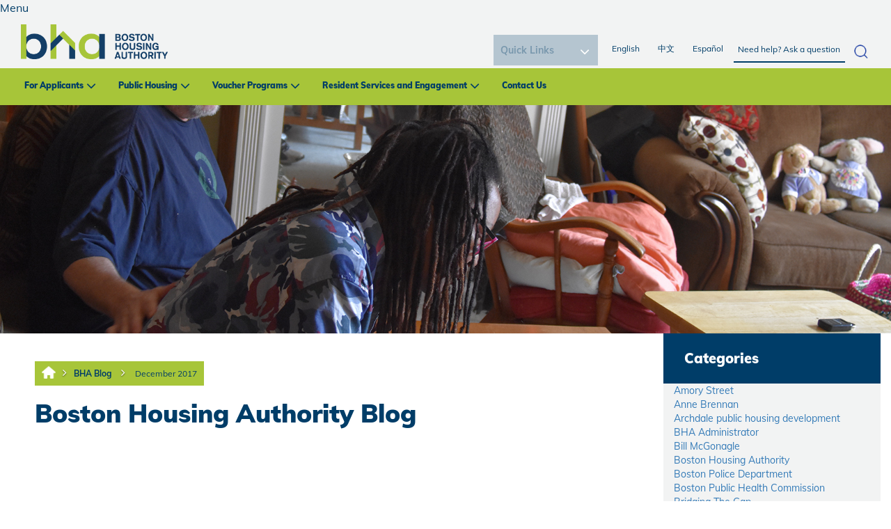

--- FILE ---
content_type: text/html; charset=utf-8
request_url: https://bha.planeteria-development.com/en/BHA-Blog/December-2017.aspx?tagid=47
body_size: 87596
content:
<!DOCTYPE html PUBLIC "-//W3C//DTD XHTML 1.0 Transitional//EN" "http://www.w3.org/TR/xhtml1/DTD/xhtml1-transitional.dtd">
<html xmlns="http://www.w3.org/1999/xhtml" lang="en-US">
<head id="head"><title>
	Boston Housing Authority - Boston Housing Authority
</title><meta name="description" content="The Boston Housing Authority (BHA) provides public housing and other affordable housing options such as Section 8 leases to thousands of residents in and around Boston. " /> 
<meta http-equiv="content-type" content="text/html; charset=UTF-8" /> 
<meta http-equiv="pragma" content="no-cache" /> 
<meta http-equiv="content-style-type" content="text/css" /> 
<meta http-equiv="content-script-type" content="text/javascript" /> 
<meta name="keywords" content="Boston Housing Authority, BHA, Boston, Housing, Section 8, Public Housing, Leased Housing" /> 
<meta name="viewport" content="width=device-width, initial-scale=1.0">
<link rel="stylesheet" type="text/css" href="https://fonts.googleapis.com/css?family=Open+Sans|Candal|Alegreya+Sans">
  <link rel="stylesheet" type="text/css" href="/App_Themes/BHARedesign/css/font-awesome.min.css">
<!--  <link rel="stylesheet" type="text/css" href="/App_Themes/BHARedesign/css/bootstrap.min.css">-->
<link href="/CMSPages/GetResource.ashx?stylesheetname=bootstrap.min" type="text/css" rel="stylesheet"/>
  <link rel="stylesheet" type="text/css" href="/App_Themes/BHARedesign/css/imagehover.min.css">
<link href="/CMSPages/GetResource.ashx?stylesheetname=BHARedesign_Style" type="text/css" rel="stylesheet"/>
<link href="/CMSPages/GetResource.ashx?stylesheetname=BHARedesign_Style2" type="text/css" rel="stylesheet"/>
<link href="https://fonts.googleapis.com/css?family=Montserrat:800" rel="stylesheet">
<link rel="stylesheet" href="/App_Themes/BHA/galleriffic.css" type="text/css" />
<link rel="stylesheet" href="/App_Themes/BHA/Gallary/css/galleriffic-2.css" type="text/css" />
<script src="https://code.jquery.com/jquery-1.12.4.js"></script>
<script src="/CMSScripts/Custom/custom-js.js"></script>
<!--<script type="text/javascript" src="/App_Themes/BHA/Gallary/js/jquery-1.3.2.js"></script>-->
<!-- Google Analytics -->
<script>
(function(i,s,o,g,r,a,m){i['GoogleAnalyticsObject']=r;i[r]=i[r]||function(){
(i[r].q=i[r].q||[]).push(arguments)},i[r].l=1*new Date();a=s.createElement(o),
m=s.getElementsByTagName(o)[0];a.async=1;a.src=g;m.parentNode.insertBefore(a,m)
})(window,document,'script','//www.google-analytics.com/analytics.js','ga');

ga('create', 'UA-52185994-1', 'auto');
ga('require', 'displayfeatures');
ga('send', 'pageview');

</script>
<!-- End Google Analytics -->
<script type='text/javascript'>
(function (d, t) {
  var bh = d.createElement(t), s = d.getElementsByTagName(t)[0];
  bh.type = 'text/javascript';
  bh.src = 'https://www.bugherd.com/sidebarv2.js?apikey=cxxmxw0ug2dpxizbpa6rrw';
  s.parentNode.insertBefore(bh, s);
  })(document, 'script');
</script>
<link href="https://fonts.googleapis.com/css2?family=Mulish:ital,wght@0,200;0,300;0,400;0,500;0,600;0,700;0,800;0,900;1,200;1,300;1,400;1,500;1,600;1,700;1,800;1,900&display=swap" rel="stylesheet">
 <script>
    $(document).ready(function() {

// 2. Define toggle function
            function toggleSubMenu($btn) {
                const $parent = $btn.parent();
                const $submenu = $parent.find('.mega-submenu').first();
                const $siblings = $parent.siblings('li');

                // Toggle current submenu
                $submenu.slideToggle("fast");
                $btn.toggleClass("minus-icon");

                // Close all sibling submenus
                $siblings.find('.mega-submenu').slideUp("fast");
                $siblings.find('.plus-minus')
                    .removeClass("minus-icon")
                    .attr("aria-expanded", "false");

                // Update ARIA expanded
                const expanded = $btn.hasClass("minus-icon");
                $btn.attr("aria-expanded", expanded ? "true" : "false");
            }

            // 3. Mouse click handler
            $(".dropdown-menu").on("click", ".plus-minus", function () {
                toggleSubMenu($(this));
            });
 });
</script>



<meta property="og:image" content="/BHA/media/BHA-Redesign/BHA_New-Logo.png" /> 
<link href="/favicon.ico" type="image/x-icon" rel="shortcut icon"/> 
<link href="/favicon.ico" type="image/x-icon" rel="icon"/> 
<link href="/CMSPages/GetResource.ashx?_webparts=677" type="text/css" rel="stylesheet"/> 
</head>
<body class="LTR Safari Chrome Safari131 Chrome131 ENUS ContentBody" >
    <form method="post" action="/en/BHA-Blog/December-2017.aspx?tagid=47" onsubmit="javascript:return WebForm_OnSubmit();" id="form">
<div class="aspNetHidden">
<input type="hidden" name="manScript_HiddenField" id="manScript_HiddenField" value="" />
<input type="hidden" name="__EVENTTARGET" id="__EVENTTARGET" value="" />
<input type="hidden" name="__EVENTARGUMENT" id="__EVENTARGUMENT" value="" />
<input type="hidden" name="__LASTFOCUS" id="__LASTFOCUS" value="" />
<input type="hidden" name="__VIEWSTATE" id="__VIEWSTATE" value="/[base64]/[base64]/[base64]/[base64]/[base64]/[base64]/[base64]/[base64]/[base64]/ZXh0PS5wbmcHVHdpdHRlcmQCAg9kFgJmD2QWAmYPFQO2Amh0dHBzOi8vdmlzaXRvci5yMjAuY29uc3RhbnRjb250YWN0LmNvbS9tYW5hZ2Uvb3B0aW4/[base64]/ZXh0PS5wbmcFRW1haWxkAgMPZBYCZg9kFgJmDxUDJ2h0dHBzOi8vd3d3LmZsaWNrci5jb20vcGhvdG9zL2JoYXRvZGF5Lzl+L0JIQS9tZWRpYS9CSEEtUmVkZXNpZ24vU29jaWFsJTIwTWVkaWEvaWNvbi5wbmc/[base64]/0NnmwNpww2RAJU+6MaorIl3+IyM=" />
</div>

<script type="text/javascript">
//<![CDATA[
var theForm = document.forms['form'];
if (!theForm) {
    theForm = document.form;
}
function __doPostBack(eventTarget, eventArgument) {
    if (!theForm.onsubmit || (theForm.onsubmit() != false)) {
        theForm.__EVENTTARGET.value = eventTarget;
        theForm.__EVENTARGUMENT.value = eventArgument;
        theForm.submit();
    }
}
//]]>
</script>


<script src="/WebResource.axd?d=2jN3TdjMAMrZwqDwE_RRRxenA9OxigXFYpz05DAvDlzuNaOIdyMmbknPCC8PUSCD7k0KNh_VpGYlIDTF9moInhevTFSJYL09qZP7KLyDDQ41&amp;t=638901284248157332" type="text/javascript"></script>

<input type="hidden" name="lng" id="lng" value="en-US" />
<script type="text/javascript">
	//<![CDATA[

function PM_Postback(param) { if (window.top.HideScreenLockWarningAndSync) { window.top.HideScreenLockWarningAndSync(1080); } if(window.CMSContentManager) { CMSContentManager.allowSubmit = true; }; __doPostBack('m$am',param); }
function PM_Callback(param, callback, ctx) { if (window.top.HideScreenLockWarningAndSync) { window.top.HideScreenLockWarningAndSync(1080); }if (window.CMSContentManager) { CMSContentManager.storeContentChangedStatus(); };WebForm_DoCallback('m$am',param,callback,ctx,null,true); }
//]]>
</script>
<script src="/ScriptResource.axd?d=Xqt_u8I-CRn1PIFIAN-TjB7mjXkBmoUJL7jPaks1VUbTkaKd-vri0yLdSTpZ4cx8MbbESIb2UWCGwhaqaMRNIYFZ0UtNtExg3DOSRZFZe1cvYI1sjZC2SZ6796Q_2vQ70&amp;t=7c776dc1" type="text/javascript"></script>
<script src="/ScriptResource.axd?d=-fugN5NHX5kyet7ZMI7RuNFJgHf3WN0TkK3luK2QoyFPZneGnbN6VTblqN2lpe1QdUSObkr31rRfY5w5yVv7xT-fL4hAoFwxzckVtFwzG6fD9HDz5SCzJ7zliJWCnkgLj93uf75ozsakFv5snbNOZQ2&amp;t=7c776dc1" type="text/javascript"></script>
<script src="/CMSPages/PortalTemplate.aspx?_TSM_HiddenField_=manScript_HiddenField&amp;_TSM_CombinedScripts_=%3b%3bAjaxControlToolkit%2c+Version%3d4.1.60919.0%2c+Culture%3dneutral%2c+PublicKeyToken%3d28f01b0e84b6d53e%3aen-US%3aee051b62-9cd6-49a5-87bb-93c07bc43d63%3a475a4ef5%3aeffe2a26%3a7e63a579" type="text/javascript"></script>
<script type="text/javascript">
	//<![CDATA[

var CMS = CMS || {};
CMS.Application = {
  "isRTL": "false",
  "applicationUrl": "/",
  "imagesUrl": "/CMSPages/GetResource.ashx?image=%5bImages.zip%5d%2f",
  "isDialog": false
};

//]]>
</script>
<script type="text/javascript">
//<![CDATA[
function WebForm_OnSubmit() {
null;
return true;
}
//]]>
</script>

<div class="aspNetHidden">

	<input type="hidden" name="__VIEWSTATEGENERATOR" id="__VIEWSTATEGENERATOR" value="A5343185" />
	<input type="hidden" name="__SCROLLPOSITIONX" id="__SCROLLPOSITIONX" value="0" />
	<input type="hidden" name="__SCROLLPOSITIONY" id="__SCROLLPOSITIONY" value="0" />
</div>
    <script type="text/javascript">
//<![CDATA[
Sys.WebForms.PageRequestManager._initialize('manScript', 'form', ['tctxM',''], [], [], 90, '');
//]]>
</script>

    <div id="ctxM">

</div>
    
<nav class="navbar navbar-fixed-top nav-top">
  <div class="">
    <div class="m-top-nav" >
      <ul class="nav navbar-nav m-r-nav">
            <li class=""><a href="/Home.aspx">English </a></li>   
		<li class="in-act"><a href="/HomeChinese.aspx">中文</a></li>
		<li class=""><a href="/HomeSpanish.aspx">Español</a></li> 						
			<li class="dropdown m-l-drop"><a href="#" class="dropdown-toggle" data-toggle="dropdown">Quick Links</a>				

<select name="p$lt$ctl00$FindFast1$Find" onchange="javascript:setTimeout(&#39;__doPostBack(\&#39;p$lt$ctl00$FindFast1$Find\&#39;,\&#39;\&#39;)&#39;, 0)" id="p_lt_ctl00_FindFast1_Find" class="ddlFind">
	<option selected="selected" value="0">Quick Links</option>
	<option value="1">Browse BHA Housing Communities</option>
	<option value="2">Use the Housing Communities Search Tool</option>
	<option value="3">List an apartment for Section 8</option>
	<option value="4">Search for an apartment for Section 8</option>
	<option value="5">Become a Section 8 Landlord</option>
	<option value="6">Special Initiatives</option>
	<option value="7">Bid Opportunities</option>
	<option value="8">Job Opportunities</option>
	<option value="9">Center for Community Engagement</option>

</select>
<label for="p_lt_ctl00_FindFast1_Find" id="p_lt_ctl00_FindFast1_lblFind" style="display:none;">Image</label>
</li>
</ul>
    </div>
    <div class="navbar-header">
      <div class="mobile-search-container"><div id="p_lt_ctl01_SmartSearchBox2_pnlSearch" class="searchBox" onkeypress="javascript:return WebForm_FireDefaultButton(event, &#39;p_lt_ctl01_SmartSearchBox2_btnSearch&#39;)">
	
    <label for="p_lt_ctl01_SmartSearchBox2_txtWord" id="p_lt_ctl01_SmartSearchBox2_lblSearch" style="display:none;">Search for:</label>
    <input type="hidden" name="p$lt$ctl01$SmartSearchBox2$txtWord_exWatermark_ClientState" id="p_lt_ctl01_SmartSearchBox2_txtWord_exWatermark_ClientState" /><input name="p$lt$ctl01$SmartSearchBox2$txtWord" type="text" maxlength="1000" id="p_lt_ctl01_SmartSearchBox2_txtWord" class="form-control" />
    <input type="submit" name="p$lt$ctl01$SmartSearchBox2$btnSearch" value="Search" id="p_lt_ctl01_SmartSearchBox2_btnSearch" class="btn btn-default" />
    
    <div id="p_lt_ctl01_SmartSearchBox2_pnlPredictiveResultsHolder" class="predictiveSearchHolder">

	</div>

</div>
<div class="closeSearch">X</div>
</div>
<div class="mobileSearchButton">
<img src="/BHA/media/Icons/icon.jpg" alt="mobile search icon" /></div>
<button aria-controls="navbar" aria-expanded="false" class="navbar-toggle collapsed" data-target="#navbar" data-toggle="collapse" type="button"><span class="sr-only">Toggle navigation</span></button><span class="mobile menu-label">Menu</span><a class="navbar-brand mob-logo m-logo" href="/"><img alt="logo" src="/BHA/media/BHA-Redesign/logo.png " /><span>Boston Housing<br />
Authority</span></a>
    </div>
    
    <div class="google_tran">
        <div id="google_translate_element"> </div>
        <script type="text/javascript">
          function googleTranslateElementInit() {
            new google.translate.TranslateElement({ pageLanguage: 'en' }, 'google_translate_element');   }
        </script>
        <script type="text/javascript" src="//translate.google.com/translate_a/element.js?cb=googleTranslateElementInit"></script>
      </div>
    <div id="navbar" class="navbar-collapse collapse">
      
      <div class="t-nav">
<div class="navbar-collapse collapse" id="navbar"><a class="navbar-brand m-logo" href="/"><img alt="Boston Housing Logo" src="/BHA/media/BHA-Redesign/BHA_New-Logo.png" /></a>



<div class="search-container"><div id="p_lt_ctl02_SmartSearchBox_pnlSearch" class="searchBox" onkeypress="javascript:return WebForm_FireDefaultButton(event, &#39;p_lt_ctl02_SmartSearchBox_btnSearch&#39;)">
	
    <label for="p_lt_ctl02_SmartSearchBox_txtWord" id="p_lt_ctl02_SmartSearchBox_lblSearch" style="display:none;">Search for:</label>
    <input type="hidden" name="p$lt$ctl02$SmartSearchBox$txtWord_exWatermark_ClientState" id="p_lt_ctl02_SmartSearchBox_txtWord_exWatermark_ClientState" /><input name="p$lt$ctl02$SmartSearchBox$txtWord" type="text" maxlength="1000" id="p_lt_ctl02_SmartSearchBox_txtWord" class="form-control" />
    <input type="submit" name="p$lt$ctl02$SmartSearchBox$btnSearch" value="Search" id="p_lt_ctl02_SmartSearchBox_btnSearch" class="btn btn-default" />
    
    <div id="p_lt_ctl02_SmartSearchBox_pnlPredictiveResultsHolder" class="predictiveSearchHolder">

	</div>

</div>
</div><ul class="nav navbar-nav pull-right r-nav">
</li>
            <li class=""><a href="/Home.aspx">English </a></li>   
								<li class="in-act"><a href="/HomeChinese.aspx">中文</a></li>
								<li class=""><a href="/HomeSpanish.aspx">Español</a></li> 						
							</ul>

<div class="find_it">	

<select name="p$lt$ctl02$FindFast$Find" onchange="javascript:setTimeout(&#39;__doPostBack(\&#39;p$lt$ctl02$FindFast$Find\&#39;,\&#39;\&#39;)&#39;, 0)" id="p_lt_ctl02_FindFast_Find" class="ddlFind">
	<option selected="selected" value="0">Quick Links</option>
	<option value="1">Browse BHA Housing Communities</option>
	<option value="2">Use the Housing Communities Search Tool</option>
	<option value="3">List an apartment for Section 8</option>
	<option value="4">Search for an apartment for Section 8</option>
	<option value="5">Become a Section 8 Landlord</option>
	<option value="6">Special Initiatives</option>
	<option value="7">Bid Opportunities</option>
	<option value="8">Job Opportunities</option>
	<option value="9">Center for Community Engagement</option>

</select>
<label for="p_lt_ctl02_FindFast_Find" id="p_lt_ctl02_FindFast_lblFind" style="display:none;">Image</label>
</div>
</div>
</div> <div class="main-menu"><ul class="nav navbar-nav f-nav">
<li class="dropdown">
  <a href="#" class="dropdown-toggle" data-toggle="dropdown">For Applicants</a>
   
    <ul class="dropdown-menu mega-dropdown-menu">
      <li class="col-sm-2">
  <ul>
     
      <li class="dropdown-header"><a href="/en/For-Applicants/New-Applicants-for-Housing.aspx">New Applicants for Housing</a>
        <ul class="mega-submenu" style="display:none">
          <li><a href="/en/For-Applicants/New-Applicants-for-Housing/What-is-BHA-Housing.aspx">What is BHA Housing?</a></li><li><a href="/en/For-Applicants/New-Applicants-for-Housing/Public-Housing-Programs.aspx">Public Housing Programs</a></li><li><a href="/en/For-Applicants/New-Applicants-for-Housing/Section-8-Leased-Housing-Rental-Assistance.aspx">Section 8/Leased Housing Rental Assistance</a></li>
        </ul>
        <div class="plus-minus" role="button" tabindex="0" aria-expanded="false" aria-label="Toggle submenu"></div>
      </li> 
      
    
        
  </ul>
</li>
<li class="col-sm-2">
  <ul>
    
      
      <li><a href="/en/For-Applicants/Eligibility.aspx">Eligibility</a>
        <ul class="mega-submenu" style="display:none">
          <li><a href="/en/For-Applicants/Eligibility/Income-Limits.aspx">Income Limits</a></li><li><a href="/en/For-Applicants/Eligibility/Public-Housing-Priorities-and-Preferences.aspx">Public Housing Priorities and Preferences</a></li><li><a href="/en/For-Applicants/Eligibility/Section-8-Leased-Housing-Priorities-and-Preference.aspx">Section 8/Leased Housing Priorities and Preferences</a></li><li><a href="/en/For-Applicants/Eligibility/Elder-Advantage.aspx">Elder Advantage</a></li>
        </ul>
        <div class="plus-minus" role="button" tabindex="0" aria-expanded="false" aria-label="Toggle submenu"></div>
      </li>
      
        
  </ul>
</li>
<li class="col-sm-2">
  <ul>
    
      
      <li><a href="/en/For-Applicants/How-Do-I-Apply-for-BHA-Housing.aspx">How Do I Apply for BHA Housing?</a>
        <ul class="mega-submenu" style="display:none">
          <li><a href="/en/For-Applicants/How-Do-I-Apply-for-BHA-Housing/What-Do-I-Need-to-Apply.aspx">What Do I Need to Apply?</a></li><li><a href="/en/For-Applicants/How-Do-I-Apply-for-BHA-Housing/More-Information.aspx">More Information</a></li><li><a href="/en/For-Applicants/How-Do-I-Apply-for-BHA-Housing/Grievances-and-Appeals.aspx">Grievances and Appeals</a></li>
        </ul>
        <div class="plus-minus" role="button" tabindex="0" aria-expanded="false" aria-label="Toggle submenu"></div>
      </li>
      
        
  </ul>
</li>
<li class="col-sm-2">
  <ul>
    
      
      <li><a href="/en/For-Applicants/Housing-Communities.aspx">Housing Communities</a>
        <ul class="mega-submenu" style="display:none">
          <li><a href="/en/For-Applicants/Housing-Communities/AirTable-Demo.aspx">AirTable Demo</a></li><li><a href="/en/For-Applicants/Housing-Communities/AirTable-Custom-Integration.aspx">AirTable Custom Integration</a></li><li><a href="/en/For-Applicants/Housing-Communities/Housing-Community-Search.aspx">Housing Community Search</a></li><li><a href="/en/For-Applicants/Housing-Communities/BHA-Owned-Housing.aspx">BHA Owned Housing</a></li><li><a href="/en/For-Applicants/Housing-Communities/Public-Housing-Communities-Table.aspx">Public Housing Communities Table</a></li><li><a href="/en/For-Applicants/Housing-Communities/Non-BHA-Owned-Housing.aspx">Non-BHA Owned Housing</a></li>
        </ul>
        <div class="plus-minus" role="button" tabindex="0" aria-expanded="false" aria-label="Toggle submenu"></div>
      </li>
      
        
  </ul>
</li>
<li class="col-sm-2">
  <ul>
    
      
      <li><a href="/en/For-Applicants/Existing-Applicants.aspx">Existing Applicants</a>
        <ul class="mega-submenu" style="display:none">
          <li><a href="/en/For-Applicants/Existing-Applicants/Update-Your-Application.aspx">Update Your Application</a></li><li><a href="/en/For-Applicants/Existing-Applicants/Denial-of-Assistance.aspx">Denial of Assistance</a></li><li><a href="/en/For-Applicants/Existing-Applicants/Policies-Procedures.aspx">Policies & Procedures</a></li><li><a href="/en/For-Applicants/Existing-Applicants/Transfers.aspx">Transfers</a></li><li><a href="/en/For-Applicants/Existing-Applicants/FAQs.aspx">FAQs</a></li>
        </ul>
        <div class="plus-minus" role="button" tabindex="0" aria-expanded="false" aria-label="Toggle submenu"></div>
      </li>
      
        
  </ul>
</li>

    </ul>
  
</li>
<li class="dropdown">
  <a href="#" class="dropdown-toggle" data-toggle="dropdown">Public Housing</a>
   
    <ul class="dropdown-menu mega-dropdown-menu">
      <li class="col-sm-2">
  <ul>
     
      <li class="dropdown-header"><a href="/en/Public-Housing/Getting-Settled.aspx">Getting Settled</a>
        <ul class="mega-submenu" style="display:none">
          <li><a href="/en/Public-Housing/Getting-Settled/Moving-In.aspx">Moving In</a></li><li><a href="/en/Public-Housing/Getting-Settled/Your-Lease.aspx">Your Lease</a></li><li><a href="/en/Public-Housing/Getting-Settled/Repairs.aspx">Repairs</a></li><li><a href="/en/Public-Housing/Getting-Settled/Inspections.aspx">Inspections</a></li><li><a href="/en/Public-Housing/Getting-Settled/Trash-and-Recycling.aspx">Trash and Recycling</a></li><li><a href="/en/Public-Housing/Getting-Settled/Community-Service.aspx">Community Service</a></li><li><a href="/en/Public-Housing/Getting-Settled/Pets.aspx">Pets</a></li><li><a href="/en/Public-Housing/Getting-Settled/Other-Amenities.aspx">Other Amenities</a></li>
        </ul>
        <div class="plus-minus" role="button" tabindex="0" aria-expanded="false" aria-label="Toggle submenu"></div>
      </li> 
      
    
        
  </ul>
</li>
<li class="col-sm-2">
  <ul>
    
      
      <li><a href="/en/Public-Housing/Paying-Rent.aspx">Paying Rent</a>
        <ul class="mega-submenu" style="display:none">
          <li><a href="/en/Public-Housing/Paying-Rent/How-Rent-is-Set.aspx">How Rent is Set</a></li><li><a href="/en/Public-Housing/Paying-Rent/Rent-Recertification.aspx">Rent Recertification</a></li><li><a href="/en/Public-Housing/Paying-Rent/Changes-in-Income.aspx">Changes in Income</a></li><li><a href="/en/Public-Housing/Paying-Rent/Changes-in-Household.aspx">Changes in Household</a></li><li><a href="/en/Public-Housing/Paying-Rent/Problems-Paying-Rent.aspx">Problems Paying Rent</a></li>
        </ul>
        <div class="plus-minus" role="button" tabindex="0" aria-expanded="false" aria-label="Toggle submenu"></div>
      </li>
      
        
  </ul>
</li>
<li class="col-sm-2">
  <ul>
    
      
      <li><a href="/en/Public-Housing/Resident-Services.aspx">Resident Services</a>
        <ul class="mega-submenu" style="display:none">
          <li><a href="/en/Public-Housing/Resident-Services/Training-Education.aspx">Training/Education</a></li><li><a href="/en/Public-Housing/Resident-Services/Health-and-Wellness.aspx">Health and Wellness</a></li><li><a href="/en/Public-Housing/Resident-Services/Youth-Family.aspx">Youth/Family</a></li><li><a href="/en/Public-Housing/Resident-Services/Employment-Career.aspx">Employment/Career</a></li><li><a href="/en/Public-Housing/Resident-Services/Grievances-and-Appeals.aspx">Grievances and Appeals</a></li>
        </ul>
        <div class="plus-minus" role="button" tabindex="0" aria-expanded="false" aria-label="Toggle submenu"></div>
      </li>
      
        
  </ul>
</li>
<li class="col-sm-2">
  <ul>
    
      
      <li><a href="/en/Public-Housing/Your-Healthy-Home.aspx">Your Healthy Home</a>
        <ul class="mega-submenu" style="display:none">
          <li><a href="/en/Public-Housing/Your-Healthy-Home/Principles.aspx">Principles</a></li><li><a href="/en/Public-Housing/Your-Healthy-Home/Recycling.aspx">Recycling </a></li><li><a href="/en/Public-Housing/Your-Healthy-Home/Keep-It-Contaminant-Free.aspx">Keep It Contaminant Free</a></li><li><a href="/en/Public-Housing/Your-Healthy-Home/Keep-It-Safe.aspx">Keep It Safe</a></li><li><a href="/en/Public-Housing/Your-Healthy-Home/Keep-It-Pest-Free.aspx">Keep It Pest Free</a></li>
        </ul>
        <div class="plus-minus" role="button" tabindex="0" aria-expanded="false" aria-label="Toggle submenu"></div>
      </li>
      
        
  </ul>
</li>
<li class="col-sm-2">
  <ul>
    
      
      <li><a href="/en/Public-Housing/BHA-Maintenance-SOP.aspx">BHA Maintenance SOP</a>
        <ul class="mega-submenu" style="display:none">
          
        </ul>
        <div class="plus-minus" role="button" tabindex="0" aria-expanded="false" aria-label="Toggle submenu"></div>
      </li>
      
        
  </ul>
</li>
<li class="col-sm-2">
  <ul>
    
      
      <li><a href="/en/Public-Housing/FAQs.aspx">FAQs</a>
        <ul class="mega-submenu" style="display:none">
          
        </ul>
        <div class="plus-minus" role="button" tabindex="0" aria-expanded="false" aria-label="Toggle submenu"></div>
      </li>
      
        
  </ul>
</li>

    </ul>
  
</li>
<li class="dropdown">
  <a href="#" class="dropdown-toggle" data-toggle="dropdown">Voucher Programs</a>
   
    <ul class="dropdown-menu mega-dropdown-menu">
      <li class="col-sm-2">
  <ul>
     
      <li class="dropdown-header"><a href="/en/Voucher-Programs/Boston-Housing-Authority-Voucher-Programs.aspx">Boston Housing Authority Voucher Programs</a>
        <ul class="mega-submenu" style="display:none">
          
        </ul>
        <div class="plus-minus" role="button" tabindex="0" aria-expanded="false" aria-label="Toggle submenu"></div>
      </li> 
      
    
        
  </ul>
</li>
<li class="col-sm-2">
  <ul>
    
      
      <li><a href="/en/Voucher-Programs/Housing-Search-Tools-and-Tips.aspx">Housing Search Tools and Tips</a>
        <ul class="mega-submenu" style="display:none">
          <li><a href="/en/Voucher-Programs/Housing-Search-Tools-and-Tips/Can-I-afford-this-apartment-Use-our-new-Rent-Esti.aspx">Can I afford this apartment? Use our new Rent Estimator Tool</a></li><li><a href="/en/Voucher-Programs/Housing-Search-Tools-and-Tips/Thinking-of-Moving-OR-Need-a-RFTA.aspx">Thinking of Moving OR Need a RFTA?</a></li><li><a href="/en/Voucher-Programs/Housing-Search-Tools-and-Tips/BHA-Apartment-Listing.aspx">BHA Apartment Listing</a></li><li><a href="/en/Voucher-Programs/Housing-Search-Tools-and-Tips/How-Much-Can-I-Afford-With-My-Voucher.aspx">How Much Can I Afford With My Voucher?</a></li><li><a href="/en/Voucher-Programs/Housing-Search-Tools-and-Tips/Landlord-Engagment-Rent-Negotiations.aspx">Landlord Engagment/Rent Negotiations</a></li>
        </ul>
        <div class="plus-minus" role="button" tabindex="0" aria-expanded="false" aria-label="Toggle submenu"></div>
      </li>
      
        
  </ul>
</li>
<li class="col-sm-2">
  <ul>
    
      
      <li><a href="/en/Voucher-Programs/Moving-Leasing-Process.aspx">Moving/Leasing Process</a>
        <ul class="mega-submenu" style="display:none">
          <li><a href="/en/Voucher-Programs/Moving-Leasing-Process/Inspections.aspx">Inspections</a></li><li><a href="/en/Voucher-Programs/Moving-Leasing-Process/Voucher-Portability.aspx">Voucher Portability</a></li><li><a href="/en/Voucher-Programs/Moving-Leasing-Process/Family-Self-Sufficiency.aspx">Family Self Sufficiency</a></li><li><a href="/en/Voucher-Programs/Moving-Leasing-Process/Expanding-Choice-in-Housing-Opportunities-(ECHO).aspx">Expanding Choice in Housing Opportunities (ECHO)</a></li>
        </ul>
        <div class="plus-minus" role="button" tabindex="0" aria-expanded="false" aria-label="Toggle submenu"></div>
      </li>
      
        
  </ul>
</li>
<li class="col-sm-2">
  <ul>
    
      
      <li><a href="/en/Voucher-Programs/Resident-Information,-Policies,-Procedures,-and-Fo.aspx">Resident Information, Policies, Procedures, and Forms</a>
        <ul class="mega-submenu" style="display:none">
          <li><a href="/en/Voucher-Programs/Resident-Information,-Policies,-Procedures,-and-Fo/Grievances-and-Appeals.aspx">Grievances and Appeals</a></li><li><a href="/en/Voucher-Programs/Resident-Information,-Policies,-Procedures,-and-Fo/Policies-Procedures.aspx">Policies & Procedures</a></li>
        </ul>
        <div class="plus-minus" role="button" tabindex="0" aria-expanded="false" aria-label="Toggle submenu"></div>
      </li>
      
        
  </ul>
</li>
<li class="col-sm-2">
  <ul>
    
      
      <li><a href="/en/Voucher-Programs/For-Landlords.aspx">For Landlords</a>
        <ul class="mega-submenu" style="display:none">
          <li><a href="/en/Voucher-Programs/For-Landlords/Why-Become-A-BHA-Landlord.aspx">Why Become A BHA Landlord?</a></li><li><a href="/en/Voucher-Programs/For-Landlords/How-to-become-a-landlord.aspx">How to become a landlord</a></li><li><a href="/en/Voucher-Programs/For-Landlords/List-at-Unit-for-Rent.aspx">List at Unit for Rent</a></li><li><a href="/en/Voucher-Programs/For-Landlords/Landlord-Portal.aspx">Landlord Portal</a></li><li><a href="/en/Voucher-Programs/For-Landlords/Owner-Documents-and-Forms.aspx">Owner Documents and Forms</a></li><li><a href="/en/Voucher-Programs/For-Landlords/Inspections.aspx">Inspections</a></li>
        </ul>
        <div class="plus-minus" role="button" tabindex="0" aria-expanded="false" aria-label="Toggle submenu"></div>
      </li>
      
        
  </ul>
</li>
<li class="col-sm-2">
  <ul>
    
      
      <li><a href="/en/Voucher-Programs/FAQs-for-Tenants.aspx">FAQs for Tenants</a>
        <ul class="mega-submenu" style="display:none">
          
        </ul>
        <div class="plus-minus" role="button" tabindex="0" aria-expanded="false" aria-label="Toggle submenu"></div>
      </li>
      
        
  </ul>
</li>
<li class="col-sm-2">
  <ul>
    
      
      <li><a href="/en/Voucher-Programs/FAQs-for-Landlords.aspx">FAQs for Landlords</a>
        <ul class="mega-submenu" style="display:none">
          
        </ul>
        <div class="plus-minus" role="button" tabindex="0" aria-expanded="false" aria-label="Toggle submenu"></div>
      </li>
      
        
  </ul>
</li>

    </ul>
  
</li>
<li class="dropdown">
  <a href="#" class="dropdown-toggle" data-toggle="dropdown">Resident Services and Engagement</a>
   
    <ul class="dropdown-menu mega-dropdown-menu">
      <li class="col-sm-2">
  <ul>
     
      <li class="dropdown-header"><a href="/en/Resident-Services-and-Engagement/Resident-Services.aspx">Resident Services</a>
        <ul class="mega-submenu" style="display:none">
          <li><a href="/en/Resident-Services-and-Engagement/Resident-Services/Health-and-Wellness-Opportunities.aspx">Health and Wellness Opportunities</a></li><li><a href="/en/Resident-Services-and-Engagement/Resident-Services/Youth-and-Family-Services.aspx">Youth and Family Services</a></li><li><a href="/en/Resident-Services-and-Engagement/Resident-Services/Center-for-Community-Engagement-and-Civil-Rights.aspx">Center for Community Engagement and Civil Rights</a></li><li><a href="/en/Resident-Services-and-Engagement/Resident-Services/Office-of-Civil-Rights.aspx">Office of Civil Rights</a></li><li><a href="/en/Resident-Services-and-Engagement/Resident-Services/Language-Access-Division.aspx">Language Access Division</a></li>
        </ul>
        <div class="plus-minus" role="button" tabindex="0" aria-expanded="false" aria-label="Toggle submenu"></div>
      </li> 
      
    
        
  </ul>
</li>
<li class="col-sm-2">
  <ul>
    
      
      <li><a href="/en/Resident-Services-and-Engagement/Resident-Empowerment.aspx">Resident Empowerment</a>
        <ul class="mega-submenu" style="display:none">
          <li><a href="/en/Resident-Services-and-Engagement/Resident-Empowerment/Asset-Building-and-Self-Sufficiency.aspx">Asset Building and Self-Sufficiency</a></li><li><a href="/en/Resident-Services-and-Engagement/Resident-Empowerment/AMP-UP-Boston-EMPath-Mobility-Mentoring.aspx">AMP UP Boston: EMPath Mobility Mentoring</a></li><li><a href="/en/Resident-Services-and-Engagement/Resident-Empowerment/Skills-Training-Education-Opportunities.aspx">Skills Training/Education Opportunities</a></li><li><a href="/en/Resident-Services-and-Engagement/Resident-Empowerment/Employment-Career-Opportunities.aspx">Employment Career Opportunities</a></li>
        </ul>
        <div class="plus-minus" role="button" tabindex="0" aria-expanded="false" aria-label="Toggle submenu"></div>
      </li>
      
        
  </ul>
</li>
<li class="col-sm-2">
  <ul>
    
      
      <li><a href="/en/Resident-Services-and-Engagement/Community-Engagement.aspx">Community Engagement</a>
        <ul class="mega-submenu" style="display:none">
          <li><a href="/en/Resident-Services-and-Engagement/Community-Engagement/Resident-Advisory-Board.aspx">Resident Advisory Board</a></li><li><a href="/en/Resident-Services-and-Engagement/Community-Engagement/Local-Tenant-Organization.aspx">Local Tenant Organization</a></li><li><a href="/en/Resident-Services-and-Engagement/Community-Engagement/Monitoring-Committee.aspx">Monitoring Committee</a></li><li><a href="/en/Resident-Services-and-Engagement/Community-Engagement/S8TI.aspx">S8TI</a></li>
        </ul>
        <div class="plus-minus" role="button" tabindex="0" aria-expanded="false" aria-label="Toggle submenu"></div>
      </li>
      
        
  </ul>
</li>

    </ul>
  
</li>
<li class="">
  <a href="/en/Contact-Us.aspx" class="" data-toggle="">Contact Us</a>
  
</li>

</ul>
</div>
      
    </div>  
  </div>
</nav>


<section class="bha-sec">
  <div class="row">
    <img id="p_lt_ctl03_pageplaceholder1_p_lt_ctl00_EditableImage_ucEditableImage_imgImage" src="/BHA/media/Banners/Pic11.jpg" alt="" />


  </div>
</section>
<section class="in-app">
  <div class="container-fluid">
    <div class="row">
      <div class="col-md-12">
        <div class="col-md-9">
          <div class="in-content">
            <div class="bread-container">
<div class="carousel-caption breadcrumbs">
<a href="/"><img class="home-bread"  src="/BHA/media/BHA-Images/Home.png" alt="home link" /></a><i class="fa fa-angle-right"></i><a href="/en/BHA-Blog.aspx" title="BHA Blog" class="CMSBreadCrumbsLink">BHA Blog</a> <i class="fa fa-angle-right"></i> <a href="/en/BHA-Blog/December-2017.aspx" title="December 2017" class="CMSBreadCrumbsCurrentItem">December 2017</a> 
</div>
</div><h1>Boston Housing Authority Blog</h1>





          </div>
        </div>
        <div class="col-md-3 r-cnt">
          



<div>
  <div class="header bold">
<h6>Categories</h6></div>
<div class="Blogtags">
<div class="TagCloud">
    <span><a href="/en/BHA-Blog/December-2017.aspx?tagid=47" style="font-size:14px;" >Amory Street</a></span><br/>
<span><a href="/en/BHA-Blog/December-2017.aspx?tagid=24" style="font-size:14px;" >Anne Brennan</a></span><br/>
<span><a href="/en/BHA-Blog/December-2017.aspx?tagid=20" style="font-size:14px;" >Archdale public housing development</a></span><br/>
<span><a href="/en/BHA-Blog/December-2017.aspx?tagid=10" style="font-size:14px;" >BHA Administrator</a></span><br/>
<span><a href="/en/BHA-Blog/December-2017.aspx?tagid=11" style="font-size:14px;" >Bill McGonagle</a></span><br/>
<span><a href="/en/BHA-Blog/December-2017.aspx?tagid=12" style="font-size:14px;" >Boston Housing Authority</a></span><br/>
<span><a href="/en/BHA-Blog/December-2017.aspx?tagid=18" style="font-size:14px;" >Boston Police Department</a></span><br/>
<span><a href="/en/BHA-Blog/December-2017.aspx?tagid=28" style="font-size:14px;" >Boston Public Health Commission</a></span><br/>
<span><a href="/en/BHA-Blog/December-2017.aspx?tagid=48" style="font-size:14px;" >Bridging The Gap</a></span><br/>
<span><a href="/en/BHA-Blog/December-2017.aspx?tagid=54" style="font-size:14px;" >Charlestown</a></span><br/>
<span><a href="/en/BHA-Blog/December-2017.aspx?tagid=34" style="font-size:14px;" >college</a></span><br/>
<span><a href="/en/BHA-Blog/December-2017.aspx?tagid=44" style="font-size:14px;" >community center</a></span><br/>
<span><a href="/en/BHA-Blog/December-2017.aspx?tagid=19" style="font-size:14px;" >Crime Watch</a></span><br/>
<span><a href="/en/BHA-Blog/December-2017.aspx?tagid=35" style="font-size:14px;" >education</a></span><br/>
<span><a href="/en/BHA-Blog/December-2017.aspx?tagid=25" style="font-size:14px;" >Eugenia Smith</a></span><br/>
<span><a href="/en/BHA-Blog/December-2017.aspx?tagid=45" style="font-size:14px;" >Franklin Field</a></span><br/>
<span><a href="/en/BHA-Blog/December-2017.aspx?tagid=49" style="font-size:14px;" >Health</a></span><br/>
<span><a href="/en/BHA-Blog/December-2017.aspx?tagid=29" style="font-size:14px;" >Healthy Public Housing</a></span><br/>
<span><a href="/en/BHA-Blog/December-2017.aspx?tagid=55" style="font-size:14px;" >Holiday Party</a></span><br/>
<span><a href="/en/BHA-Blog/December-2017.aspx?tagid=30" style="font-size:14px;" >home</a></span><br/>
<span><a href="/en/BHA-Blog/December-2017.aspx?tagid=31" style="font-size:14px;" >HOPE VI</a></span><br/>
<span><a href="/en/BHA-Blog/December-2017.aspx?tagid=50" style="font-size:14px;" >Housing</a></span><br/>
<span><a href="/en/BHA-Blog/December-2017.aspx?tagid=36" style="font-size:14px;" >Northeastern University</a></span><br/>
<span><a href="/en/BHA-Blog/December-2017.aspx?tagid=52" style="font-size:14px;" >Old Colony</a></span><br/>
<span><a href="/en/BHA-Blog/December-2017.aspx?tagid=32" style="font-size:14px;" >Old Colony development</a></span><br/>
<span><a href="/en/BHA-Blog/December-2017.aspx?tagid=16" style="font-size:14px;" >Orchard Gardens</a></span><br/>
<span><a href="/en/BHA-Blog/December-2017.aspx?tagid=46" style="font-size:14px;" >Partner&#39;s kick off</a></span><br/>
<span><a href="/en/BHA-Blog/December-2017.aspx?tagid=51" style="font-size:14px;" >Public</a></span><br/>
<span><a href="/en/BHA-Blog/December-2017.aspx?tagid=15" style="font-size:14px;" >Public Health</a></span><br/>
<span><a href="/en/BHA-Blog/December-2017.aspx?tagid=21" style="font-size:14px;" >redevelopment</a></span><br/>
<span><a href="/en/BHA-Blog/December-2017.aspx?tagid=13" style="font-size:14px;" >Resident Empowerment Coalition</a></span><br/>
<span><a href="/en/BHA-Blog/December-2017.aspx?tagid=17" style="font-size:14px;" >Resident Leaders</a></span><br/>
<span><a href="/en/BHA-Blog/December-2017.aspx?tagid=37" style="font-size:14px;" >Resident Services</a></span><br/>
<span><a href="/en/BHA-Blog/December-2017.aspx?tagid=56" style="font-size:14px;" >Rosie&#39;s Place</a></span><br/>
<span><a href="/en/BHA-Blog/December-2017.aspx?tagid=38" style="font-size:14px;" >scholarship</a></span><br/>
<span><a href="/en/BHA-Blog/December-2017.aspx?tagid=26" style="font-size:14px;" >South Boston</a></span><br/>
<span><a href="/en/BHA-Blog/December-2017.aspx?tagid=39" style="font-size:14px;" >students</a></span><br/>
<span><a href="/en/BHA-Blog/December-2017.aspx?tagid=53" style="font-size:14px;" >Unity Day</a></span><br/>
<span><a href="/en/BHA-Blog/December-2017.aspx?tagid=33" style="font-size:14px;" >video</a></span><br/>
<span><a href="/en/BHA-Blog/December-2017.aspx?tagid=27" style="font-size:14px;" >West Broadway public housing development</a></span><br/>
<span><a href="/en/BHA-Blog/December-2017.aspx?tagid=22" style="font-size:14px;" >Whittier Choice</a></span><br/>
<span><a href="/en/BHA-Blog/December-2017.aspx?tagid=14" style="font-size:14px;" >Whittier Choice Transformation Plan</a></span><br/>
<span><a href="/en/BHA-Blog/December-2017.aspx?tagid=23" style="font-size:14px;" >Whittier Public Housing Development</a></span>
</div></div>
</div><div class="header bold"><h6>
Archives by Month</h6></div>
<div class="Monthblogs"><a class="gray bold urlsDecoration" href="/en/BHA-Blog/December-2017.aspx">December 2017(<span id="p_lt_ctl03_pageplaceholder1_p_lt_ctl02_PostArchive_rptPostArchive_ctl00_ctl00_lblPostCount">1</span>)</a><br /><a class="gray bold urlsDecoration" href="/en/BHA-Blog/November-2017.aspx">November 2017(<span id="p_lt_ctl03_pageplaceholder1_p_lt_ctl02_PostArchive_rptPostArchive_ctl01_ctl00_lblPostCount">1</span>)</a><br /><a class="gray bold urlsDecoration" href="/en/BHA-Blog/September-2017.aspx">September 2017(<span id="p_lt_ctl03_pageplaceholder1_p_lt_ctl02_PostArchive_rptPostArchive_ctl02_ctl00_lblPostCount">3</span>)</a><br /><a class="gray bold urlsDecoration" href="/en/BHA-Blog/July-2017.aspx">July 2017(<span id="p_lt_ctl03_pageplaceholder1_p_lt_ctl02_PostArchive_rptPostArchive_ctl03_ctl00_lblPostCount">1</span>)</a><br /><a class="gray bold urlsDecoration" href="/en/BHA-Blog/June-2017.aspx">June 2017(<span id="p_lt_ctl03_pageplaceholder1_p_lt_ctl02_PostArchive_rptPostArchive_ctl04_ctl00_lblPostCount">3</span>)</a><br /><a class="gray bold urlsDecoration" href="/en/BHA-Blog/May-2017.aspx">May 2017(<span id="p_lt_ctl03_pageplaceholder1_p_lt_ctl02_PostArchive_rptPostArchive_ctl05_ctl00_lblPostCount">2</span>)</a><br /><a class="gray bold urlsDecoration" href="/en/BHA-Blog/April-2017.aspx">April 2017(<span id="p_lt_ctl03_pageplaceholder1_p_lt_ctl02_PostArchive_rptPostArchive_ctl06_ctl00_lblPostCount">1</span>)</a><br /><a class="gray bold urlsDecoration" href="/en/BHA-Blog/February-2017.aspx">February 2017(<span id="p_lt_ctl03_pageplaceholder1_p_lt_ctl02_PostArchive_rptPostArchive_ctl07_ctl00_lblPostCount">1</span>)</a><br /><a class="gray bold urlsDecoration" href="/en/BHA-Blog/January-2017.aspx">January 2017(<span id="p_lt_ctl03_pageplaceholder1_p_lt_ctl02_PostArchive_rptPostArchive_ctl08_ctl00_lblPostCount">1</span>)</a><br /><a class="gray bold urlsDecoration" href="/en/BHA-Blog/December-2016.aspx">December 2016(<span id="p_lt_ctl03_pageplaceholder1_p_lt_ctl02_PostArchive_rptPostArchive_ctl09_ctl00_lblPostCount">1</span>)</a><br /><a class="gray bold urlsDecoration" href="/en/BHA-Blog/November-2016.aspx">November 2016(<span id="p_lt_ctl03_pageplaceholder1_p_lt_ctl02_PostArchive_rptPostArchive_ctl10_ctl00_lblPostCount">1</span>)</a><br /><a class="gray bold urlsDecoration" href="/en/BHA-Blog/September-2016.aspx">September 2016(<span id="p_lt_ctl03_pageplaceholder1_p_lt_ctl02_PostArchive_rptPostArchive_ctl11_ctl00_lblPostCount">1</span>)</a><br /><a class="gray bold urlsDecoration" href="/en/BHA-Blog/August-2016.aspx">August 2016(<span id="p_lt_ctl03_pageplaceholder1_p_lt_ctl02_PostArchive_rptPostArchive_ctl12_ctl00_lblPostCount">1</span>)</a><br /><a class="gray bold urlsDecoration" href="/en/BHA-Blog/May-2016.aspx">May 2016(<span id="p_lt_ctl03_pageplaceholder1_p_lt_ctl02_PostArchive_rptPostArchive_ctl13_ctl00_lblPostCount">3</span>)</a><br /><a class="gray bold urlsDecoration" href="/en/BHA-Blog/April-2016.aspx">April 2016(<span id="p_lt_ctl03_pageplaceholder1_p_lt_ctl02_PostArchive_rptPostArchive_ctl14_ctl00_lblPostCount">2</span>)</a><br /><a class="gray bold urlsDecoration" href="/en/BHA-Blog/March-2016.aspx">March 2016(<span id="p_lt_ctl03_pageplaceholder1_p_lt_ctl02_PostArchive_rptPostArchive_ctl15_ctl00_lblPostCount">2</span>)</a><br /><a class="gray bold urlsDecoration" href="/en/BHA-Blog/January-2016.aspx">January 2016(<span id="p_lt_ctl03_pageplaceholder1_p_lt_ctl02_PostArchive_rptPostArchive_ctl16_ctl00_lblPostCount">2</span>)</a><br /><a class="gray bold urlsDecoration" href="/en/BHA-Blog/December-2015.aspx">December 2015(<span id="p_lt_ctl03_pageplaceholder1_p_lt_ctl02_PostArchive_rptPostArchive_ctl17_ctl00_lblPostCount">1</span>)</a><br /><a class="gray bold urlsDecoration" href="/en/BHA-Blog/November-2015.aspx">November 2015(<span id="p_lt_ctl03_pageplaceholder1_p_lt_ctl02_PostArchive_rptPostArchive_ctl18_ctl00_lblPostCount">2</span>)</a><br /><a class="gray bold urlsDecoration" href="/en/BHA-Blog/October-2015.aspx">October 2015(<span id="p_lt_ctl03_pageplaceholder1_p_lt_ctl02_PostArchive_rptPostArchive_ctl19_ctl00_lblPostCount">2</span>)</a><br /><a class="gray bold urlsDecoration" href="/en/BHA-Blog/September-2015.aspx">September 2015(<span id="p_lt_ctl03_pageplaceholder1_p_lt_ctl02_PostArchive_rptPostArchive_ctl20_ctl00_lblPostCount">3</span>)</a><br /><a class="gray bold urlsDecoration" href="/en/BHA-Blog/August-2015.aspx">August 2015(<span id="p_lt_ctl03_pageplaceholder1_p_lt_ctl02_PostArchive_rptPostArchive_ctl21_ctl00_lblPostCount">2</span>)</a><br /><a class="gray bold urlsDecoration" href="/en/BHA-Blog/July-2015.aspx">July 2015(<span id="p_lt_ctl03_pageplaceholder1_p_lt_ctl02_PostArchive_rptPostArchive_ctl22_ctl00_lblPostCount">7</span>)</a><br /><a class="gray bold urlsDecoration" href="/en/BHA-Blog/June-2015.aspx">June 2015(<span id="p_lt_ctl03_pageplaceholder1_p_lt_ctl02_PostArchive_rptPostArchive_ctl23_ctl00_lblPostCount">4</span>)</a><br /><a class="gray bold urlsDecoration" href="/en/BHA-Blog/May-2015.aspx">May 2015(<span id="p_lt_ctl03_pageplaceholder1_p_lt_ctl02_PostArchive_rptPostArchive_ctl24_ctl00_lblPostCount">0</span>)</a><br /><a class="gray bold urlsDecoration" href="/en/BHA-Blog/May-2015-(1).aspx">May 2015(<span id="p_lt_ctl03_pageplaceholder1_p_lt_ctl02_PostArchive_rptPostArchive_ctl25_ctl00_lblPostCount">1</span>)</a><br /><a class="gray bold urlsDecoration" href="/en/BHA-Blog/April-2015.aspx">April 2015(<span id="p_lt_ctl03_pageplaceholder1_p_lt_ctl02_PostArchive_rptPostArchive_ctl26_ctl00_lblPostCount">2</span>)</a><br /><a class="gray bold urlsDecoration" href="/en/BHA-Blog/March-2015.aspx">March 2015(<span id="p_lt_ctl03_pageplaceholder1_p_lt_ctl02_PostArchive_rptPostArchive_ctl27_ctl00_lblPostCount">3</span>)</a><br /><a class="gray bold urlsDecoration" href="/en/BHA-Blog/February-2015.aspx">February 2015(<span id="p_lt_ctl03_pageplaceholder1_p_lt_ctl02_PostArchive_rptPostArchive_ctl28_ctl00_lblPostCount">2</span>)</a><br /><a class="gray bold urlsDecoration" href="/en/BHA-Blog/January-2015.aspx">January 2015(<span id="p_lt_ctl03_pageplaceholder1_p_lt_ctl02_PostArchive_rptPostArchive_ctl29_ctl00_lblPostCount">2</span>)</a><br /><a class="gray bold urlsDecoration" href="/en/BHA-Blog/December-2014.aspx">December 2014(<span id="p_lt_ctl03_pageplaceholder1_p_lt_ctl02_PostArchive_rptPostArchive_ctl30_ctl00_lblPostCount">1</span>)</a><br /><a class="gray bold urlsDecoration" href="/en/BHA-Blog/November-2014.aspx">November 2014(<span id="p_lt_ctl03_pageplaceholder1_p_lt_ctl02_PostArchive_rptPostArchive_ctl31_ctl00_lblPostCount">5</span>)</a><br /><a class="gray bold urlsDecoration" href="/en/BHA-Blog/October-2014.aspx">October 2014(<span id="p_lt_ctl03_pageplaceholder1_p_lt_ctl02_PostArchive_rptPostArchive_ctl32_ctl00_lblPostCount">3</span>)</a><br /><a class="gray bold urlsDecoration" href="/en/BHA-Blog/September-2014.aspx">September 2014(<span id="p_lt_ctl03_pageplaceholder1_p_lt_ctl02_PostArchive_rptPostArchive_ctl33_ctl00_lblPostCount">5</span>)</a><br /><a class="gray bold urlsDecoration" href="/en/BHA-Blog/August-2014.aspx">August 2014(<span id="p_lt_ctl03_pageplaceholder1_p_lt_ctl02_PostArchive_rptPostArchive_ctl34_ctl00_lblPostCount">2</span>)</a><br /><a class="gray bold urlsDecoration" href="/en/BHA-Blog/July-2014.aspx">July 2014(<span id="p_lt_ctl03_pageplaceholder1_p_lt_ctl02_PostArchive_rptPostArchive_ctl35_ctl00_lblPostCount">3</span>)</a><br /><a class="gray bold urlsDecoration" href="/en/BHA-Blog/June-2014.aspx">June 2014(<span id="p_lt_ctl03_pageplaceholder1_p_lt_ctl02_PostArchive_rptPostArchive_ctl36_ctl00_lblPostCount">2</span>)</a><br />
</div>
          
          
        </div>
      </div>			
    </div>		
  </div>	
</section>

<section class="b-sign">
  <div class="container">
    <div class="row">
      <div class="sign-btn">
        <h1>Stay connected and up to date</h1>

<form><label for="signup" style="display:none;">Signup</label><input id="signup" name="sign up" placeholder="Enter your email address" type="text" /><button onclick="window.open('https://visitor.r20.constantcontact.com/manage/optin?v=001rxf2VXOUUERiWn6atq3AqU64j8pDXGBsKLRP6IqBVaES6qW7pGEIDsuYIBH_q97FfaStjLR4ERMujjG_VwGPpcJ7ydP3zk5K7ZlVvsqHFEhnSHbfZgCtQeDCGnY4d69INSVF_HYvv_ud-woPSqfIXcWlGgBKPiF4RzVnlzNbodTFLJNhY1pORQ%3D%3D')" type="button">Sign Up</button></form>





      </div>
    </div>		
  </div>	
</section>
<footer id="footer" class="footer">
  <div class="container">
    <div class="row">
      <div class="col-md-12">
        <div class="col-md-3">
          <a class="f-logo" href="/">
  <img alt="BHA Logo" src="/BHA/media/BHA-Redesign/BHA_New_Logo.png" /></a>
        </div>
        <div class="col-md-3">
					<ul class="f-menu">
<li><a href="/en/About-BHA.aspx">About BHA</a></li>    
<li><a href="/en/Departments.aspx">Departments</a></li>    
<li><a href="/en/Policies-and-Procedures.aspx">Policies and Procedures</a></li>    
<li><a href="/en/Special-Initiatives.aspx">Special Initiatives</a></li>    

</ul>
</div><div class="col-md-3">
					<ul class="f-menu">
<li><a href="/en/CommunityEngagement.aspx">Center for Community Engagement</a></li>    
<li><a href="/en/Bid-Opportunities.aspx">Bid Opportunities</a></li>    
<li><a href="/en/Job-Opportunities.aspx">Job Opportunities</a></li>    
<li><a href="/en/Employee-Login.aspx">Employee Login</a></li>    

</ul>
</div><div class="col-md-3">
				 <ul class="social-icons">
<li><a href="https://www.facebook.com/bostonhousingauthority" target="_blank"><img src="/BHA/media/BHA-Redesign/Social%20Media/fb.png?ext=.png" alt="Facebook"/></a></li>
<li><a href="https://twitter.com/BHA_Boston" target="_blank"><img src="/BHA/media/BHA-Redesign/Social%20Media/twitte.png?ext=.png" alt="Twitter"/></a></li>
<li><a href="https://visitor.r20.constantcontact.com/manage/optin?v=[base64]%3D%3D" target="_blank"><img src="/BHA/media/BHA-Redesign/Social%20Media/msg.png?ext=.png" alt="Email"/></a></li>
<li><a href="https://www.flickr.com/photos/bhatoday/" target="_blank"><img src="/BHA/media/BHA-Redesign/Social%20Media/icon.png?ext=.png" alt="Flicker"/></a></li>
<li><a href="https://www.instagram.com/bostonhousingauthority/" target="_blank"><img src="/BHA/media/BHA-Redesign/Social%20Media/insta.png?ext=.png" alt="Instagram"/></a></li>

</ul>
</div>
      </div>
      <div class="col-md-12 cr-row">
        <div class="col-md-4">
					<ul class="b-icons">
					
				 
  
  
  <li><a href="/For-Applicants/What-is-BHA-Housing/Wheelchair-Accessible-Units.aspx"><img src="/BHA/media/BHA-Images/icon_1.png" width="24" height="24" alt="Wheelchair Accessibile Units" /></a></li>
  <li><a href="/Departments/Civil-Rights.aspx"> <img src="/BHA/media/BHA-Images/icon_2.png" width="24" height="24" alt="Fair Housing" /></a></li>
                      <li><a href="/Center-for-Community-Engagement/Language-Access-Division.aspx"> <img src="/BHA/media/BHA-Images/icon_3.png" width="24" height="24" alt="Language Access Division" /></a> </li>
  
  </ul>
  
				</div>
				<div class="col-md-8 copy">
					<p>Copyright Boston Housing Authority <script>document.write(new Date().getFullYear())</script>. Site Designed by <a href="https://www.planeteria.com" target="_blank" style="color:#fff; font-weight:bold">Planeteria Web Design</a></p>
				</div>
      </div>
    </div>
  </div>
</footer>

<script src="/App_Themes/BHARedesign/js/jquery.min.js"></script>
<script src="/App_Themes/BHARedesign/js/jquery.easing.min.js"></script>
<script src="/App_Themes/BHARedesign/js/bootstrap.min.js"></script>
<script src="/App_Themes/BHARedesign/js/custom.js" ></script>

<div class="">
  
</div> 
<script src="/CMSScripts/Custom/imagesloaded.pkgd.min.js"></script>
<script src="/CMSScripts/Custom/masonry.pkgd.min.js"></script>
<script src="/CMSScripts/Custom/jquery.magnific-popup.min.js"></script>
<script src="/CMSScripts/Custom/masonrygallery.js"></script>
<script>
var matched, browser;

jQuery.uaMatch = function( ua ) {
    ua = ua.toLowerCase();

    var match = /(chrome)[ \/]([\w.]+)/.exec( ua ) ||
        /(webkit)[ \/]([\w.]+)/.exec( ua ) ||
        /(opera)(?:.*version|)[ \/]([\w.]+)/.exec( ua ) ||
        /(msie) ([\w.]+)/.exec( ua ) ||
        ua.indexOf("compatible") < 0 && /(mozilla)(?:.*? rv:([\w.]+)|)/.exec( ua ) ||
        [];

    return {
        browser: match[ 1 ] || "",
        version: match[ 2 ] || "0"
    };
};

matched = jQuery.uaMatch( navigator.userAgent );
browser = {};

if ( matched.browser ) {
    browser[ matched.browser ] = true;
    browser.version = matched.version;
}

// Chrome is Webkit, but Webkit is also Safari.
if ( browser.chrome ) {
    browser.webkit = true;
} else if ( browser.webkit ) {
    browser.safari = true;
}

jQuery.browser = browser;
</script>
<script type="text/javascript">
  $(document).ready(function() {
    $('.mobile-search-container').hide();
    $(".mobileSearchButton").show();
  });
  $(".mobileSearchButton img").click(function() {
    $('.mobile-search-container').toggle();
    $(".mobileSearchButton").toggle();
    //$(this).toggleClass('mobileSearchOpen');
  });
  $(".closeSearch").click(function() {
   $('.mobile-search-container').hide();
    $(".mobileSearchButton").show();
  });
  $(document).mouseup(function(e) {
    var container = $('.mobile-search-container');
    // if the target of the click isn't the container nor a descendant of the container
    if (!container.is(e.target) && container.has(e.target).length === 0) 
    {
      container.hide();
      $(".mobileSearchButton").show();
    }
  });    
</script>
<script>
var coll = document.getElementsByClassName("collapsible");
var i;

for (i = 0; i < coll.length; i++) {
  coll[i].addEventListener("click", function() {
    this.classList.toggle("active");
    var content = this.nextElementSibling;
    if (content.style.maxHeight){
      content.style.maxHeight = null;
    } else {
      content.style.maxHeight = content.scrollHeight + "px";
    } 
  });
}
</script>

    
    

<script type="text/javascript">
//<![CDATA[
(function() {var fn = function() {$get("manScript_HiddenField").value = '';Sys.Application.remove_init(fn);};Sys.Application.add_init(fn);})();//]]>
</script>

<script type="text/javascript">
	//<![CDATA[
if (typeof(Sys.Browser.WebKit) == 'undefined') {
    Sys.Browser.WebKit = {};
}
if (navigator.userAgent.indexOf('WebKit/') > -1) {
    Sys.Browser.agent = Sys.Browser.WebKit;
    Sys.Browser.version = parseFloat(navigator.userAgent.match(/WebKit\/(\d+(\.\d+)?)/)[1]);
    Sys.Browser.name = 'WebKit';
}
//]]>
</script>
<script type="text/javascript">
//<![CDATA[

var callBackFrameUrl='/WebResource.axd?d=13u32j0CYXZpQwybG9XfJ5n81vRnHNBdrMdnIi6KD8pMLpdDjysQ-9BGXlHHENXqPy3vZXPmRNGVkxM2UmFkniTOpPuxSX-yP9bkV6f9QKo1&t=638901284248157332';
WebForm_InitCallback();
theForm.oldSubmit = theForm.submit;
theForm.submit = WebForm_SaveScrollPositionSubmit;

theForm.oldOnSubmit = theForm.onsubmit;
theForm.onsubmit = WebForm_SaveScrollPositionOnSubmit;
Sys.Application.add_init(function() {
    $create(Sys.Extended.UI.TextBoxWatermarkBehavior, {"ClientStateFieldID":"p_lt_ctl01_SmartSearchBox2_txtWord_exWatermark_ClientState","WatermarkCssClass":" watermark","WatermarkText":"Need help? Ask a question","id":"p_lt_ctl01_SmartSearchBox2_txtWord_exWatermark"}, null, null, $get("p_lt_ctl01_SmartSearchBox2_txtWord"));
});
Sys.Application.add_init(function() {
    $create(Sys.Extended.UI.TextBoxWatermarkBehavior, {"ClientStateFieldID":"p_lt_ctl02_SmartSearchBox_txtWord_exWatermark_ClientState","WatermarkCssClass":" watermark","WatermarkText":"Need help? Ask a question","id":"p_lt_ctl02_SmartSearchBox_txtWord_exWatermark"}, null, null, $get("p_lt_ctl02_SmartSearchBox_txtWord"));
});
//]]>
</script>
</form>
</body>
</html>
